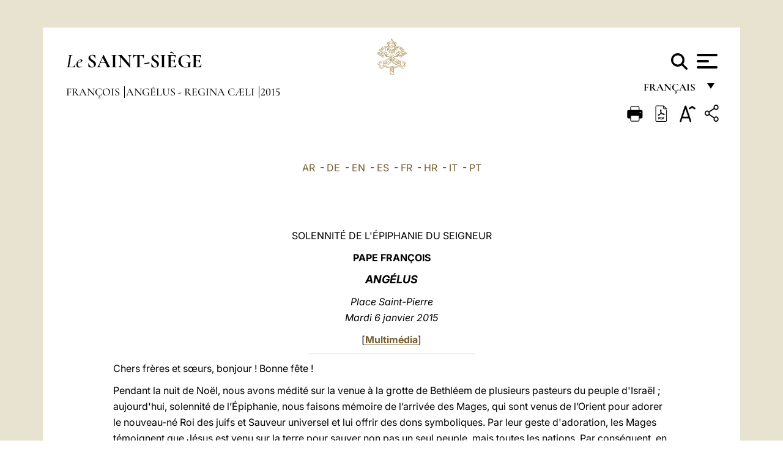

--- FILE ---
content_type: text/html
request_url: https://www.vatican.va/content/francesco/fr/angelus/2015/documents/papa-francesco_angelus_20150106.html
body_size: 10939
content:



<!DOCTYPE HTML>


<html  lang="fr" >
<head>
    <meta charset="UTF-8">
    





<!-- BEGIN: SEO -->
<title>Ang&eacute;lus, 6 janvier 2015, Solennit&eacute; de l'&Eacute;piphanie du Seigneur</title>
<meta name="description" content="Au terme de la messe en la solennit&eacute; de l'Epiphanie du Seigneur, le Pape Fran&ccedil;ois r&eacute;cite l'Ang&eacute;lus, 6 janvier 2015">
<meta name="keywords" content="francesco">

<link rel="canonical" href="https://www.vatican.va/content/francesco/fr/angelus/2015/documents/papa-francesco_angelus_20150106.html">
<meta name="robots" content="index,follow">

<!-- BEGIN: OG -->
<meta property="og:title" content="Ang&eacute;lus, 6 janvier 2015, Solennit&eacute; de l'&Eacute;piphanie du Seigneur">

<meta property="og:description" content="Au terme de la messe en la solennit&eacute; de l'Epiphanie du Seigneur, le Pape Fran&ccedil;ois r&eacute;cite l'Ang&eacute;lus, 6 janvier 2015">
<meta property="og:url" content="https://www.vatican.va/content/francesco/fr/angelus/2015/documents/papa-francesco_angelus_20150106.html">
<meta property="og:type" content="website">
<!-- END OG-->
<!-- END: SEO -->

    


<!-- Google Tag Manager -->
<script>(function(w,d,s,l,i){w[l]=w[l]||[];w[l].push({'gtm.start':
new Date().getTime(),event:'gtm.js'});var f=d.getElementsByTagName(s)[0],
j=d.createElement(s),dl=l!='dataLayer'?'&l='+l:'';j.async=true;j.src=
'https://www.googletagmanager.com/gtm.js?id='+i+dl;f.parentNode.insertBefore(j,f);
})(window,document,'script','dataLayer','GTM-P8S9M8D');</script>
<!-- End Google Tag Manager -->



    


<!-- BEGIN: headlibs -->
<link rel="stylesheet" href="/etc/clientlibs/foundation/main.min.77f07f85da93e61bb291da28df2065ac.css" type="text/css">
<link rel="stylesheet" href="/etc/designs/generics2/library/clientlibs.min.25498fb47f0d5f43eead9ee78241c07f.css" type="text/css">
<link rel="stylesheet" href="/etc/designs/vatican/library/clientlibs.min.b767020478782976e68f777449b5ac6c.css" type="text/css">
<script type="text/javascript" src="/etc/clientlibs/granite/jquery.min.e0cc37eb1ac1cf9f859edde97cb8dc9f.js"></script>
<script type="text/javascript" src="/etc/clientlibs/granite/utils.min.cd31222ac49213ace66f3568912db918.js"></script>
<script type="text/javascript" src="/etc/clientlibs/granite/jquery/granite.min.e26b5f40a34d432bee3ded1ccbdc7041.js"></script>
<script type="text/javascript" src="/etc/clientlibs/foundation/jquery.min.d7c42e4a257b8b9fe38d1c53dd20d01a.js"></script>
<script type="text/javascript" src="/etc/clientlibs/foundation/main.min.1705fea38fedb11b0936752ffe8a5fc6.js"></script>
<script type="text/javascript" src="/etc/designs/generics2/library/clientlibs.min.3c4d948cc1ae00387817c605328e2b0b.js"></script>
<script type="text/javascript" src="/etc/designs/vatican/library/clientlibs.min.a048ef155d62651cae0435360a52b70c.js"></script>


        <link rel="stylesheet" href="/etc/designs/vaticanevents/library/clientlibs.min.a3605e7563210a15bba6379a54ec9607.css" type="text/css">
<link rel="stylesheet" href="/etc/designs/francesco/library/clientlibs.min.3021dae61b0261c75cbf64b5d37915db.css" type="text/css">
<script type="text/javascript" src="/etc/clientlibs/foundation/shared.min.da23d866139a285e2643366d7d21ab4b.js"></script>
<script type="text/javascript" src="/etc/designs/vaticanevents/library/clientlibs.min.5edcfde75d6fec087c3d4639700a1123.js"></script>
<script type="text/javascript" src="/etc/designs/francesco/library/clientlibs.min.d41d8cd98f00b204e9800998ecf8427e.js"></script>


<script type="text/javascript" src="/etc/designs/siv-commons-foundation/library/bootstrap/bootstrap-5-3-3/js/bootstrap.bundle.min.js"></script>
<link rel="stylesheet" href="/etc/designs/siv-commons-foundation/library/bootstrap/bootstrap-5-3-3.min.37b3cd5e54efac87c16d7de1e78ef0f2.css" type="text/css">
<link rel="stylesheet" href="/etc/designs/vatican/library/clientlibs/themes/homepage_popes.min.ed6a783da0a5671235aecab72fcf055b.css" type="text/css">
<link rel="stylesheet" href="/etc/designs/vatican/library/clientlibs/themes/vatican-v2.min.7de072223b2ec9d13c2937f2ff5bf57f.css" type="text/css">
<script type="text/javascript" src="/etc/designs/siv-commons-foundation/library/bootstrap/bootstrap-5-3-3.min.d41d8cd98f00b204e9800998ecf8427e.js"></script>
<script type="text/javascript" src="/etc/designs/vatican/library/clientlibs/themes/homepage_popes.min.8972c5a6e0a55c564857a6f2ea882b9b.js"></script>
<script type="text/javascript" src="/etc/designs/vatican/library/clientlibs/themes/vatican-v2.min.29b81cd1dac901f87cefc71fa75e1285.js"></script>

<meta name="viewport" content="width=device-width, initial-scale=1.0">

<!-- END: headlibs -->

    

    

    
    <link rel="icon" type="image/vnd.microsoft.icon" href="/etc/designs/francesco/favicon.ico">
    <link rel="shortcut icon" type="image/vnd.microsoft.icon" href="/etc/designs/francesco/favicon.ico">
    
    
</head>





<!-- BEGIN: body.jsp -->
<body>
    <div class="siv-maincontainer simplepage">
        <div id="wrap" >
            







<header class="va-header container">
    <div class="container-fluid">
        <div class="d-flex flex-wrap align-items-center justify-content-center justify-content-lg-start">
            <div class="col-12 col-xs-12 upper-header">
                <div class="d-flex flex-wrap">
                    <div class="col-5">
                        <h2>
                        <a href="/content/vatican/fr.html"><i>Le</i> <span class="text-uppercase"><b>Saint-Siège</b></span></a>
                        </h2>
                    </div>
                    <div class="col-2 conteiner-logo">
                        <figure class="logo">
                            <a href="/content/vatican/fr.html">
                                <img src="/etc/designs/vatican/library/clientlibs/themes/vatican-v2/images/logo-vatican.png" alt="the holy see">
                            </a>
                        </figure>
                    </div>
                    <div class="col-5 container-utility">
                        



<section class="utility">
    <div id="language" class="wrapper-dropdown" tabindex="1">
        français
        <ul class="dropdown">
            <li><a href="/content/vatican/fr.html">Fran&ccedil;ais</a></li>
            <li><a href="/content/vatican/en.html">English</a></li>
            <li><a href="/content/vatican/it.html">Italiano</a></li>
            <li><a href="/content/vatican/pt.html">Portugu&ecirc;s</a></li>
            <li><a href="/content/vatican/es.html">Espa&ntilde;ol</a></li>
            <li><a href="/content/vatican/de.html">Deutsch</a></li>
            <li><a href="/content/vatican/ar.html">&#1575;&#1604;&#1593;&#1585;&#1576;&#1610;&#1617;&#1577;</a></li>
            <li><a href="/chinese/index.html">&#20013;&#25991;</a></li>
            <li><a href="/latin/latin_index.html">Latine</a></li>
        </ul>
    </div>

    <div class="va-search" id="va-search">
            <div method="get" id="searchform" action="/content/vatican/fr/search.html" accept-charset="UTF-8">
            <div class="va-search-input-wrap"><input class="va-search-input" placeholder="Cerca su vatican.va..." type="text" value="" name="q" id="q"/></div>
            <input class="va-search-submit" type="submit" id="go" value=""><span class="va-icon-search"><svg xmlns="http://www.w3.org/2000/svg" viewBox="0 0 512 512"><!--!Font Awesome Free 6.7.2 by @fontawesome - https://fontawesome.com License - https://fontawesome.com/license/free Copyright 2025 Fonticons, Inc.--><path d="M416 208c0 45.9-14.9 88.3-40 122.7L502.6 457.4c12.5 12.5 12.5 32.8 0 45.3s-32.8 12.5-45.3 0L330.7 376c-34.4 25.2-76.8 40-122.7 40C93.1 416 0 322.9 0 208S93.1 0 208 0S416 93.1 416 208zM208 352a144 144 0 1 0 0-288 144 144 0 1 0 0 288z"/></svg></span>
        </div>
    </div>
    <div class="va-menu">
        <div class="navigation-menu menu-popup">








<div class="va-menu-popup">
    <!-- Navbar -->
    <nav class="navbar">
        <div class="container-fluid">
            <button class="navbar-toggler custom-toggler" id="openMenu" aria-label="Apri menu">
                <span class="bar top-bar"></span>
                <span class="bar middle-bar"></span>
                <span class="bar bottom-bar"></span>
            </button>
        </div>
    </nav>

    <!-- Fullscreen Menu -->
    <div class="fullscreen-menu" id="menu">
        <button class="close-btn" id="closeMenu">&times;</button>
        <div class="row justify-content-md-center">
            <div class="menu-header  col-md-4 d-none d-md-block">
                <h2 class="holy-see-title">
                    <i>Le</i> <span class="text-uppercase"><b>Saint-Siège</b></span>
                </h2>
                <div class="logo">
                    <img src="/etc/designs/vatican/library/clientlibs/themes/vatican-v2/images/logo-vatican.png" alt="the holy see">
                </div>

            </div>
            <!-- FIRST MENU -->
            <div class="text-center col-md-5 col-12">
                <ul class="first-items col-12">
                    


                    <li><a href="/content/leo-xiv/fr.html">Magisterium</a></li>
                    


                    <li><a href="/content/leo-xiv/fr/events/year.dir.html/2025.html">Calendrier</a></li>
                    


                    <li><a href="/content/liturgy/fr.html">Célébrations liturgiques</a></li>
                    


                    <li><a href="/content/vatican/fr/prenotazione-celebrazioni-udienze.html">Billets pour les audiences et les célébrations papales</a></li>
                    


                    <li><a href="/holy_father/index_fr.htm">Souverains Pontifes</a></li>
                    


                    <li><a href="https://www.vatican.va/roman_curia/cardinals/index_fr.htm">Collège Cardinalice</a></li>
                    


                    <li><a href="/content/romancuria/fr.html">Curie Romaine et autres Organisations</a></li>
                    


                    <li><a href="https://www.vatican.va/roman_curia/synod/index_fr.htm">Synode</a></li>
                    
                </ul>


                <!-- SECONDARY VOICES -->
                <ul class="secondary-items col-md-12 col-12">
                    


                    <li><a href="https://www.vatican.va/news_services/press/index_fr.htm">Bureau de presse</a></li>
                    


                    <li><a href="https://www.vaticannews.va/fr.html">Vatican News - Radio Vaticana</a></li>
                    


                    <li><a href="https://www.osservatoreromano.va/fr.html">L'Osservatore Romano</a></li>
                    
                </ul>
            </div>
        </div>
    </div>
</div>
<script>
    const openMenu = document.getElementById('openMenu');
    const closeMenu = document.getElementById('closeMenu');
    const menu = document.getElementById('menu');

    openMenu.addEventListener('click', () => {
        menu.classList.add('show');
    });

    closeMenu.addEventListener('click', () => {
        menu.classList.remove('show');
    });
</script></div>

    </div>
</section>

<script>
    $( document ).ready(function() {
        $("#va-search #go").on("click", function () {
            var value = $("#q").val();
            window.location.href = "/content/vatican/fr/search.html?q=" + value;
        });

        $(".va-search-input#q").keypress(function (event) {
            var keycode = (event.keyCode ? event.keyCode : event.which);
            if (keycode == '13') {
                var value = $("#q").val();
                window.location.href = "/content/vatican/fr/search.html?q=" + value;
            }
        });
    });

</script>


                    </div>
                </div>
                
                    

<div class="breadcrumb-nav">
    <div class="breadcrumb">



     <!-- Begin BREADCRUMB -->
     <div class="breadcrumbs">
     <a href="/content/francesco/fr.html">Fran&ccedil;ois
                </a><a href="/content/francesco/fr/angelus.index.html#angelus">Ang&eacute;lus - Regina C&aelig;li
                </a><a href="/content/francesco/fr/angelus/2015.index.html#angelus">2015
                </a>
    </div>
    <!-- END BREADCRUMB -->
</div>

</div>

                
            </div>
        </div>
    </div>
</header>
            



<main id="main-container" role="main" class="container-fluid holyfather document francesco">
    <section class="section-page">
        <div class="container va-main-document">
            <div class="va-tools col-12 d-flex flex-row-reverse">

        <div class="share">
            <div class="btn-utility icon-share el-hide" tabindex="2" title="Share">
    <div class="social-share-container">
        <div class="social-share" id="share-button"></div>
        <div class="loading l-grey share-bar" id="share-bar"></div>
    </div>
</div>

<div id="fb-root"></div>
<script asyncdefercrossorigin="anonymous" src="https://connect.facebook.net/it_IT/sdk.js#xfbml=1&version=v23.0"></script>
<script>
    var SocialBar = {
        options: {
            selectorButton: '#share-button',
            selectorBar: '#share-bar',
            socialButtons: ['facebook', 'twitter', 'mail'],
            animationTiming: 333,
        },
        bar: null,
        button: null,
        dataTxtMail: '',
        timeout: null,
        isOpen: false,

        main: function () {
            var self = this;
            self.bar = document.getElementById('share-bar');
            self.button = document.getElementById('share-button');

            self.button.addEventListener('click', function () {
                if (!self.isOpen) {
                    self.openBar();
                } else {
                    self.closeBar();
                }
            });
        },

        openBar: function () {
            var self = this;
            self.isOpen = true;
            document.documentElement.classList.add("share-opened");
            self.showLoading();

            self.timeout = setTimeout(function () {
                self.bar.innerHTML = self.render();
                self.bar.classList.add('active'); // Smooth opening
                console.log(self.render());

                setTimeout(function () {
                    self.hideLoading();
                }, 1000);
            }, self.options.animationTiming);
        },

        closeBar: function () {
            var self = this;
            if (document.documentElement.classList.contains('share-opened')) {
                document.documentElement.classList.remove('share-opened');
                self.isOpen = false;
                clearTimeout(self.timeout);

                self.bar.classList.remove('active'); // Smooth closing

                setTimeout(function () {
                    self.bar.innerHTML = 'Share icon';
                }, self.options.animationTiming);
            }
        },

        showLoading: function () {
            this.bar.classList.add('loading');
        },

        hideLoading: function () {
            this.bar.classList.remove('loading');
        },

        renderFacebook: function () {
            return '<a class="fb-share-button" href="http://www.facebook.com/sharer.php?u=' + encodeURIComponent(location.href) + '" target="_blank">' +
                '<svg xmlns="http://www.w3.org/2000/svg" viewBox="0 0 320 512">' +
                '<path d="M80 299.3V512H196V299.3h86.5l18-97.8H196V166.9c0-51.7 20.3-71.5 72.7-71.5c16.3 0 29.4 .4 37 1.2V7.9C291.4 4 256.4 0 236.2 0C129.3 0 80 50.5 80 159.4v42.1H14v97.8H80z"/>' +
                '</svg></a>';
        },

        renderTwitter: function () {
            return '<a href="https://x.com/intent/tweet?text=Je vous recommande de visiter ce lien:&url=' + encodeURIComponent(location.href) + '" target="_top" class="share-mail type-twitter" style="font-size:2rem">' +
                '<svg xmlns="http://www.w3.org/2000/svg" viewBox="0 0 512 512">' +
                '<path d="M389.2 48h70.6L305.6 224.2 487 464H345L233.7 318.6 106.5 464H35.8L200.7 275.5 26.8 48H172.4L272.9 180.9 389.2 48zM364.4 421.8h39.1L151.1 88h-42L364.4 421.8z"/>' +
                '</svg></a>';
        },

        renderWhatsapp: function () {
            return '<a href="https://web.whatsapp.com/send?text=Je vous recommande de visiter ce lien: ' + encodeURIComponent(location.href) + '" target="_blank" class="wa">' +
                '<svg xmlns="http://www.w3.org/2000/svg" viewBox="0 0 448 512">' +
                '<path d="M380.9 97.1C339 55.1 283.2 32 223.9 32c-122.4 0-222 99.6-222 222 0 39.1 10.2 77.3 29.6 111L0 480l117.7-30.9c32.4 17.7 68.9 27 106.1 27h.1c122.3 0 224.1-99.6 224.1-222 0-59.3-25.2-115-67.1-157zm-157 341.6c-33.2 0-65.7-8.9-94-25.7l-6.7-4-69.8 18.3L72 359.2l-4.4-7c-18.5-29.4-28.2-63.3-28.2-98.2 0-101.7 82.8-184.5 184.6-184.5 49.3 0 95.6 19.2 130.4 54.1 34.8 34.9 56.2 81.2 56.1 130.5 0 101.8-84.9 184.6-186.6 184.6zm101.2-138.2c-5.5-2.8-32.8-16.2-37.9-18-5.1-1.9-8.8-2.8-12.5 2.8-3.7 5.6-14.3 18-17.6 21.8-3.2 3.7-6.5 4.2-12 1.4-32.6-16.3-54-29.1-75.5-66-5.7-9.8 5.7-9.1 16.3-30.3 1.8-3.7 .9-6.9-.5-9.7-1.4-2.8-12.5-30.1-17.1-41.2-4.5-10.8-9.1-9.3-12.5-9.5-3.2-.2-6.9-.2-10.6-.2-3.7 0-9.7 1.4-14.8 6.9-5.1 5.6-19.4 19-19.4 46.3 0 27.3 19.9 53.7 22.6 57.4 2.8 3.7 39.1 59.7 94.8 83.8 35.2 15.2 49 16.5 66.6 13.9 10.7-1.6 32.8-13.4 37.4-26.4 4.6-13 4.6-24.1 3.2-26.4-1.3-2.5-5-3.9-10.5-6.6z"/>' +
                '</svg></a>';
        },

        render: function () {
            var self = this;
            var html = "";
            html += self.renderFacebook();
            html += self.renderTwitter();
            html += self.renderWhatsapp();
            return html;
        }
    };

    SocialBar.main();
</script>
</div>

    <div title="zoomText" class="zoom-text">
        <img alt="zoomText" title="zoomText" src="/etc/designs/vatican/library/images/icons/zoom-char.png"/>
        <ul class="textsize-list">
            <li class="small-text">A</li>
            <li class="medium-text">A</li>
            <li class="large-text">A</li>
        </ul>
    </div>

    <div class="headerpdf"><script src="/etc/designs/vatican/library/clientlibs/themes/homepage_popes/js/html2pdf.bundle.min.js"></script>
        <div title="PDF" id="pdfGenerator">
            <img alt="pdf" title="pdf" src="/etc/designs/vatican/library/images/icons/pdf-icon.png"/>
        </div>


        <!-- Overlay nascosto -->
        <div id="pdfOverlay" class="pdf-overlay" data-html2pdf-ignore data-html2canvas-ignore>
            <div class="overlay-content">Génération du PDF en cours.....</div>
        </div>

        <script>
            document.getElementById("pdfGenerator").addEventListener("click", () => {
                const overlay = document.getElementById("pdfOverlay");
                overlay.style.display = "block";                 // mostra overlay
                document.body.classList.add('pdfGenerating');    // aggiungi classe PDF

                setTimeout(() => {
                    html2pdf().set({
                        margin: [20, 15, 20, 15],
                        filename: `papa-francesco_angelus_20150106_fr.pdf`,
                        image: { type: 'jpeg', quality: 0.95 },
                        html2canvas: {
                            scale: 2,
                            useCORS: true,
                            letterRendering: true, //
                            backgroundColor: '#fff',
                            onclone: (clonedDoc) => {
                                const clonedOverlay = clonedDoc.getElementById('pdfOverlay');
                                if (clonedOverlay) clonedOverlay.style.display = 'none';
                            },
                            ignoreElements: (el) => el.id === 'pdfOverlay'
                        },
                        jsPDF: {
                            unit: 'mm',
                            format: 'a4',
                            orientation: 'portrait',
                            compress: true,
                            putOnlyUsedFonts: true
                        },
                        pagebreak: {
                            mode: ['css','legacy'],
                            before: '.pagina-nuova',
                            avoid: 'p, img, table'
                        }
                    })
                        .from(document.body)
                        .save()  // download diretto con nome corretto
                        .finally(() => {
                            overlay.style.display = "none";
                            document.body.classList.remove('pdfGenerating');
                        });
                }, 50);
            });



        </script>

        <style>
            /*spostare in design */

            body.pdfGenerating .pdf_hidden, body.pdfGenerating .container-utility, body.pdfGenerating .va-tools{
                display: none;
            }

            body.pdfGenerating {
                width: 210mm; /* larghezza A4 */
                max-width: 100%;
                padding: 0;
                margin: 0;
                box-sizing: border-box;
            }

            body.pdfGenerating .siv-maincontainer.infopage .logo.img, body.pdfGenerating .siv-maincontainer.popelistpage .logo img, body.pdfGenerating .siv-maincontainer.simplepage .logo img, body.pdfGenerating .holy-father-simplepage .logo img, body.pdfGenerating .holy-father-simplepage-leo-xiv .logo img{
                width: 40px;
                padding: 0!important;
                margin: 0 auto;
                top: 0px;
            }
            body.pdfGenerating header .logo img{
                background: var(--beige-secondary-color);
            }

            body.pdfGenerating * {
                box-sizing: border-box!important;
                overflow-wrap: break-word!important;
                word-wrap: break-word!important;
                word-break: break-word!important;
                white-space: normal!important;
            }

            body.pdfGenerating header .container-fluid {
                position: relative;
                top: 0px;
                border-bottom: solid 1px;
                background: var(--beige-secondary-color);
            }



            body.pdfGenerating p {
                overflow-wrap: break-word;
                word-wrap: break-word;
                word-break: break-word;
                white-space: normal;
                margin-bottom: 1em;
                page-break-inside: avoid;
            }

            body.pdfGenerating .breadcrumbs{
                display: none!important;
            }

            body.pdfGenerating .siv-maincontainer.simplepage {
                background: none!important;
            }

            body.pdfGenerating .siv-maincontainer.infopage, body.pdfGenerating .siv-maincontainer.popelistpage, body.pdfGenerating .siv-maincontainer.holy-father-simplepage-leo-xiv, body.pdfGenerating .siv-maincontainer.holy-father-simplepage, body.pdfGenerating .siv-maincontainer.simplepage
            {
                padding: 0!important;
                margin: 0!important;
            }

            body.pdfGenerating #main-container{
                background: none!important;
                padding: 0!important;
                margin: 0!important;
            }

            body.pdfGenerating .container, body.pdfGenerating .container-lg, body.pdfGenerating .container-md, body.pdfGenerating .container-sm, body.pdfGenerating .container-xl, body.pdfGenerating .container-xxl{
                padding: 0!important;
                margin: 0!important;
                max-width: 100%;
            }



            body.pdfGenerating .siv-maincontainer.infopage .documento, body.pdfGenerating .siv-maincontainer.popelistpage .documento, body.pdfGenerating .siv-maincontainer.simplepage .documento, body.pdfGenerating .holyfather.document .documento{
                padding: 0!important;
                margin: 0!important;
                width: 180mm!important; /* larghezza A4 */
            }

            body.pdfGenerating .documento .abstract p{
                padding: 0!important;
                margin: 0!important;
            }

            body.pdfGenerating .siv-maincontainer.popelistpage header.va-header.container, body.pdfGenerating .siv-maincontainer.simplepage header.va-header.container, body.pdfGenerating .holy-father-simplepage header.va-header.container {
                padding: 0!important;
                margin: 0!important;
            }

            body.pdfGenerating .siv-maincontainer.infopage, .siv-maincontainer.popelistpage, body.pdfGenerating .siv-maincontainer.holy-father-simplepage-leo-xiv, body.pdfGenerating .siv-maincontainer.holy-father-simplepage, body.pdfGenerating .siv-maincontainer.simplepage{
                padding: 0!important;
                margin: 0!important;
            }

            /* CSS overlay */
            #pdfOverlay {
                display: none;
                position: fixed;
                inset: 0;
                background: rgba(0,0,0,0.6);
                z-index: 9999;
            }
            #pdfOverlay .overlay-content{
                position: absolute;
                top:50%; left:50%;
                transform: translate(-50%,-50%);
                background:#222; color:#fff; padding:20px; border-radius:8px;
            }

            body.pdfGenerating [class^="arabic"],
            body.pdfGenerating [class*=" arabic"] {
                direction: rtl !important;
                unicode-bidi: bidi-override !important;
                font-family: 'Noto Naskh Arabic', 'Scheherazade New', serif !important;
                text-align: right !important;
                letter-spacing: 0 !important;
                word-spacing: 0 !important;
                line-height: 1.9 !important;
                transform: scale(1.001);
                -moz-osx-font-smoothing: grayscale;
            }

        </style>

    </div>
<div class="print">
        <a href="#" onclick="self.print(); return false;">
            <img border="0" src="/etc/designs/vatican/library/images/icons/print.png" alt="Print" title="Print" width="26" height="26">
        </a>
    </div>
</div>

<style>
    li.small-text {
        font-size: 20px;
        cursor: pointer;
    }
    li.medium-text {
        font-size: 24px;
        cursor: pointer;
    }
    li.large-text {
        font-size: 28px;
        cursor: pointer;
    }
    .zoom-text{
        position: relative;
    }

    .textsize-list {
        position: absolute;
        top: 35px;
        left: -5px;
        z-index: 9999;
        list-style-type: none;
        text-align: center;
        background: var(--beige-secondary-color);
        opacity: 0;
        pointer-events: none;
        transform: translateY(-10px);
        transition: opacity 0.3s ease, transform 0.3s ease;
        padding: 10px 5px;
        box-shadow: 0 0 10px rgba(0,0,0,0.2);
        display: flex;
        flex-direction: column;
    }

    .textsize-list.active {
        opacity: 1;
        transform: translateY(0);
        pointer-events: auto;
    }

</style>

<script>
    document.addEventListener('DOMContentLoaded', function () {
        const zoomText = document.querySelector('.zoom-text img');
        const textsizeList = document.querySelector('.textsize-list');
        const zoomTextContainer = document.querySelector('.zoom-text');
        const documentoContainer = document.querySelector('.documento');
        let isTextMenuOpen = false;

        // Toggle dropdown on click
        zoomText.addEventListener('click', function (event) {
            event.stopPropagation(); // Prevent outside click handler from triggering
            if (isTextMenuOpen) {
                closeTextSizeMenu();
            } else {
                openTextSizeMenu();
            }
        });

        // Prevent dropdown from closing when clicking inside it
        textsizeList.addEventListener('click', function (event) {
            event.stopPropagation();
        });

        // Close dropdown when clicking outside
        document.addEventListener('click', function (event) {
            if (isTextMenuOpen && !zoomTextContainer.contains(event.target)) {
                closeTextSizeMenu();
            }
        });

        function openTextSizeMenu() {
            isTextMenuOpen = true;
            textsizeList.classList.add('active');
        }

        function closeTextSizeMenu() {
            isTextMenuOpen = false;
            textsizeList.classList.remove('active');
        }

        // Font size logic
        const contentElements = documentoContainer.querySelectorAll('*');
        const subtitles = documentoContainer.getElementsByClassName('title-1-color');

        function changeFontSize(size) {
            contentElements.forEach(function (element) {
                element.style.fontSize = size;
            });
        }

        function changeSubtitleFontSize(size) {
            for (let i = 0; i < subtitles.length; i++) {
                subtitles[i].style.fontSize = size;
            }
        }

        document.querySelector('.small-text').addEventListener('click', function () {
            changeFontSize('16px');
            changeSubtitleFontSize('20px');
        });

        document.querySelector('.medium-text').addEventListener('click', function () {
            changeFontSize('19px');
            changeSubtitleFontSize('22px');
        });

        document.querySelector('.large-text').addEventListener('click', function () {
            changeFontSize('20.5px');
            changeSubtitleFontSize('23.5px');
        });
    });


</script><div class="documento">
                <!-- CONTENUTO DOCUMENTO -->

                <!-- TESTO -->
                <div class="testo">
                    <!-- TRADUZIONE -->
                    <div class="translation-field">
    <span class="translation">
        <a href="/content/francesco/ar/angelus/2015/documents/papa-francesco_angelus_20150106.html">AR</a>
                &nbsp;-&nbsp;<a href="/content/francesco/de/angelus/2015/documents/papa-francesco_angelus_20150106.html">DE</a>
                &nbsp;-&nbsp;<a href="/content/francesco/en/angelus/2015/documents/papa-francesco_angelus_20150106.html">EN</a>
                &nbsp;-&nbsp;<a href="/content/francesco/es/angelus/2015/documents/papa-francesco_angelus_20150106.html">ES</a>
                &nbsp;-&nbsp;<a href="/content/francesco/fr/angelus/2015/documents/papa-francesco_angelus_20150106.html">FR</a>
                &nbsp;-&nbsp;<a href="/content/francesco/hr/angelus/2015/documents/papa-francesco_angelus_20150106.html">HR</a>
                &nbsp;-&nbsp;<a href="/content/francesco/it/angelus/2015/documents/papa-francesco_angelus_20150106.html">IT</a>
                &nbsp;-&nbsp;<a href="/content/francesco/pt/angelus/2015/documents/papa-francesco_angelus_20150106.html">PT</a>
                </span>
    </div>

<div class="abstract text parbase vaticanrichtext"><div class="clearfix"></div></div>
<div class="text parbase vaticanrichtext"><p align="center"><span lang="fr"><font color="#663300">SOLENNIT&Eacute; DE L'&Eacute;PIPHANIE DU SEIGNEUR</font></span></p> 
<p align="center"><span lang="fr"><b><font color="#663300">PAPE FRAN&Ccedil;OIS</font></b></span></p> 
<p align="center"><span lang="fr"><font color="#663300"><b><i><font size="4">ANG&Eacute;LUS</font></i></b></font></span></p> 
<p align="center"><span lang="fr"><em><font color="#663300">Place Saint-Pierre<br /> Mardi 6 janvier 2015</font></em></span></p> 
<font color="#663300"> <p align="center"> <span lang="fr">[<b><a href="http://w2.vatican.va/content/francesco/fr/events/event.dir.html/content/vaticanevents/fr/2015/1/6/angelus.html">Multim&eacute;dia</a></b>]</span></p> 
 <hr color="#C0C0C0" width="30%" size="1" /> <p></p> </font> 
<p><span lang="fr">Chers fr&egrave;res et sœurs, bonjour ! Bonne f&ecirc;te !</span></p> 
<p><span lang="fr">Pendant la nuit de No&euml;l, nous avons m&eacute;dit&eacute; sur la venue &agrave; la grotte de Bethl&eacute;em de plusieurs pasteurs du peuple d'Isra&euml;l ; aujourd'hui, solennit&eacute; de l’&Eacute;piphanie, nous faisons m&eacute;moire de l’arriv&eacute;e des Mages, qui sont venus de l’Orient pour adorer le nouveau-n&eacute; Roi des juifs et Sauveur universel et lui offrir des dons symboliques. Par leur geste d'adoration, les Mages t&eacute;moignent que J&eacute;sus est venu sur la terre pour sauver non pas un seul peuple, mais toutes les nations. Par cons&eacute;quent, en la f&ecirc;te d’aujourd'hui, notre regard s’&eacute;largit &agrave; l'horizon du monde entier pour c&eacute;l&eacute;brer la &laquo; manifestation &raquo; du Seigneur &agrave; tous les peuples, c’est-&agrave;-dire la manifestation de l’amour et du <i>salut universel</i> de Dieu. Il ne r&eacute;serve pas son amour &agrave; quelques privil&eacute;gi&eacute;s, mais l’offre &agrave; tous. De m&ecirc;me qu'il est le Cr&eacute;ateur et le P&egrave;re de tous, il veut &ecirc;tre le Sauveur de tous. C'est pourquoi nous sommes appel&eacute;s &agrave; nourrir sans cesse une grande confiance et esp&eacute;rance &agrave; l’&eacute;gard de chaque personne et de son salut : m&ecirc;me ceux qui nous semblent &eacute;loign&eacute;s du Seigneur sont suivis — ou plut&ocirc;t, &laquo; poursuivis &raquo; — par son amour passionn&eacute;, par son amour fid&egrave;le et &eacute;galement humble. Car l’amour de Dieu est humble, si humble !</span></p> 
<p><span lang="fr">Le r&eacute;cit &eacute;vang&eacute;lique des Mages d&eacute;crit leur voyage depuis l’Orient comme un voyage de l’&acirc;me, comme <i>un chemin vers la rencontre avec le Christ</i>. Ils sont <i>attentifs aux signes</i> qui en indiquent la pr&eacute;sence ; ils ne <i>se lassent pas</i> d’affronter les difficult&eacute;s de la recherche ; ils ont <i>le courage</i> de tirer les le&ccedil;ons de vie qui d&eacute;rivent de la rencontre avec le Seigneur. C’est cela la vie : la vie chr&eacute;tienne consiste &agrave; marcher, mais en &eacute;tant attentifs, inlassables et courageux. C’est ainsi que chemine un chr&eacute;tien. Marcher en &eacute;tant attentif, inlassable et courageux. L’exp&eacute;rience des Mages &eacute;voque le chemin de tout homme vers le Christ. Comme pour les Mages, pour nous aussi chercher Dieu veut dire <i>marcher</i> — et comme je le disais : attentifs, inlassables et courageux — en fixant le ciel et en apercevant dans le signe visible de l'&eacute;toile le Dieu invisible qui parle &agrave; notre cœur. L’&eacute;toile qui est en mesure de conduire chaque homme &agrave; J&eacute;sus est la <i>Parole de Dieu</i>, une Parole qui est dans la Bible, dans les &Eacute;vangiles. La Parole de Dieu est la lumi&egrave;re qui oriente notre chemin, nourrit notre foi et la r&eacute;g&eacute;n&egrave;re. C’est la Parole de Dieu qui renouvelle continuellement nos cœurs et nos communaut&eacute;s. N’oublions donc pas de la lire et de la m&eacute;diter chaque jour, afin qu’elle devienne pour chacun une flamme que nous portons en nous pour &eacute;clairer nos pas, ainsi que ceux des personnes qui marchent &agrave; nos c&ocirc;t&eacute;s, qui ont peut-&ecirc;tre de la peine &agrave; trouver la route qui conduit au Christ. Toujours avec la Parole de Dieu ! La Parole de Dieu &agrave; port&eacute;e de main : un petit &Eacute;vangile dans la poche, dans le sac, toujours, pour le lire. N’oubliez pas ceci : la Parole de Dieu toujours avec moi !</span></p> 
<p><span lang="fr">En ce jour de l’&Eacute;piphanie, notre pens&eacute;e se tourne aussi vers nos <i>fr&egrave;res et sœurs de l’Orient chr&eacute;tien</i>, catholiques et orthodoxes, dont beaucoup c&eacute;l&egrave;brent demain le No&euml;l du Seigneur. Que leur parviennent nos vœux affectueux.</span></p> 
<p><span lang="fr">Je suis heureux aussi de rappeler qu’on c&eacute;l&egrave;bre aujourd'hui la <i>Journ&eacute;e mondiale de l'Enfance missionnaire</i>. C'est la f&ecirc;te des enfants qui vivent avec joie le don de la foi et prient pour que la lumi&egrave;re de J&eacute;sus arrive &agrave; tous les enfants du monde. J’encourage les &eacute;ducateurs &agrave; cultiver l'esprit missionnaire chez les petits. Qu’ils ne soient pas des enfants et des jeunes ferm&eacute;s, mais ouverts ; qu'ils voient un grand horizon, que leur cœur avance vers cet horizon, afin que naissent parmi eux des t&eacute;moins de la tendresse de Dieu et des annonciateurs de l’&Eacute;vangile.</span></p> 
<p><span lang="fr">Nous nous tournons &agrave; pr&eacute;sent vers la Vierge Marie et nous invoquons sa protection sur l’&Eacute;glise universelle, afin qu’elle diffuse dans le monde entier l’&Eacute;vangile du Christ, la lumi&egrave;re des nations, lumi&egrave;re de tous les peuples. Et qu’elle nous aide &agrave; &ecirc;tre toujours plus en chemin; &agrave; marcher en &eacute;tant attentifs, inlassables et courageux.</span></p> 
<hr color="#C0C0C0" width="75%" size="1" /> 
<p><span lang="fr"><b>&Agrave; l’issue de l’Ang&eacute;lus</b></span></p> 
<p><span lang="fr">Chers fr&egrave;res et sœurs, je vous salue tous, Romains et p&egrave;lerins, en renouvelant mon souhait de paix et de tous biens dans le Seigneur.</span></p> 
<p><span lang="fr">Et souvenez-vous bien: la vie consiste &agrave; marcher, marcher toujours, en cherchant Dieu. Marcher en &eacute;tant attentifs, inlassables et courageux. Il manque une chose: attentifs, inlassables, courageux… et que manque-t-il ? Marcher avec la lumi&egrave;re ! Et qu'est-ce que la lumi&egrave;re ? L’&Eacute;vangile, la Parole de Dieu. Toujours avec l’&Eacute;vangile : dans la poche, dans le sac, pour le lire, toujours avec nous. Marcher, attentifs, inlassables, courageux et avec la lumi&egrave;re de la Parole de Dieu.</span></p> 
<span style="font-size: 12.0pt; font-family: 'Times New Roman',serif" lang="fr"> Je souhaite &agrave; tous une bonne f&ecirc;te. N'oubliez pas de prier pour moi et bon d&eacute;jeuner. Au revoir !</span>&nbsp;<div class="clearfix"></div></div>
<div class="content parsys">
</div>
</div>
                <!-- /TESTO -->
                </hr>
                <p class="copyright"> Copyright &copy; Dicastère pour la Communication</p>

<div class="logo doc-copyright">
    <a href="/content/vatican/fr.html">
        <img src="/etc/designs/vatican/library/clientlibs/themes/vatican-v2/images/logo-vatican.png" alt="the holy see">
        <h2 class="holy-see-title mobile  d-block d-md-none">
            <i>Le</i> <span class="text-uppercase"><b>Saint-Siège</b></span></h2>
    </a>
    <h2 class="holy-see-title d-none d-md-block">
        <a href="/content/vatican/fr.html"> <i>Le</i> <span class="text-uppercase"><b>Saint-Siège</b></span></a>
    </h2>
</div></div>
        </div>
    </section>
</main>
            <footer class="footer simplepage bkg-secondary-color">
    <div class="col-12 box-policy">
    <nav>
        <ul>
            <li><div class="text parbase link policy-1 vatican-footer-link">





<!-- BEGIN link -->



<a href="https://www.vatican.va/faq/index_fr.htm">
        FAQ
</a>

<!-- END link --></div>
</li>
            <li><div class="text parbase link policy-2 vatican-footer-link">





<!-- BEGIN link -->



<a href="/content/vatican/en/legal-notes.html">
        Notes légales
</a>

<!-- END link --></div>
</li>
            <li><div class="text parbase policy-3 link vatican-footer-link">





<!-- BEGIN link -->



<a href="/content/vatican/en/cookie-policy.html">
        Cookie Policy
</a>

<!-- END link --></div>
</li>
            <li><div class="text parbase policy-4 link vatican-footer-link">





<!-- BEGIN link -->



<a href="/content/vatican/en/privacy-policy.html">
        Privacy Policy
</a>

<!-- END link --></div>
</li>
        </ul>
    </nav>
</div>
</footer>
            <!-- cq include script="cookie.jsp" /> -->
        </div>
     </div>
 </body>
 <!-- END: body.jsp -->
</html>


--- FILE ---
content_type: text/css
request_url: https://www.vatican.va/etc/designs/francesco/library/clientlibs.min.3021dae61b0261c75cbf64b5d37915db.css
body_size: 397
content:
.francesco_homepage{float:right;width:75%}
.francesco_homepage th,td{padding:0}
.francesco_homepage .wrapper{width:100%;min-width:300px;min-height:auto;position:relative}
.francesco_homepage .pope img{width:100%;max-width:350px;height:auto;display:block;margin:auto}
.francesco_homepage .link{text-align:center;width:100%}
.francesco_homepage .link h1{font-family:Tahoma,Verdana,Segoe,sans-serif!important;text-transform:none;font-weight:bold;font-size:16pt}
.francesco_homepage .link .item{display:-moz-inline-stack;display:inline-block;zoom:1;*display:inline;margin-right:10%}
.francesco_homepage .infos{text-align:center}
.francesco_homepage .infos .info{line-height:1}
.francesco_homepage .infos .info h1{font-family:Tahoma,Verdana,Segoe,sans-serif!important;text-transform:none;font-size:22pt;font-weight:bold;margin:0}
.francesco_homepage .infos .info h2{font-family:Tahoma,Verdana,Segoe,sans-serif!important;text-transform:none;font-size:13pt;margin:0}
.francesco_homepage .infos .info h2{font-family:Tahoma,Verdana,Segoe,sans-serif!important;text-transform:none;font-size:13pt;margin:0}
.francesco_homepage .infos .info .item{color:#630!important;font-family:Tahoma,Verdana,Segoe,sans-serif!important;text-transform:none;line-height:1;font-size:13pt!important;font-weight:bold}
.francesco_simplemenu .documento{float:right;width:75%}
.francesco_simplemenu .menu{float:left}
.text .arabic,#CQrte .arabic{text-align:right;direction:rtl;display:block;unicode-bidi:embed}
.text .arabic-center,#CQrte .arabic-center{text-align:center;direction:rtl;display:block;unicode-bidi:embed}
.text .medium,#CQrte .medium{font-family:Tahoma,Verdana,Segoe,sans-serif;font-size:12pt}
.text .large,#CQrte .large{font-family:Tahoma,Verdana,Segoe,sans-serif;font-size:14pt}
.text .title-2,#CQrte .title-1{font-family:Tahoma,Verdana,Segoe,sans-serif!important;font-size:16px}
.text .title-2,#CQrte .title-2{font-family:Tahoma,Verdana,Segoe,sans-serif!important;font-size:24px}
.text .title-1-color,#CQrte .title-1-color{font-family:Tahoma,Verdana,Segoe,sans-serif!important;font-size:18px;color:#630}
.text .title-2-color,#CQrte .title-2-color{font-family:Tahoma,Verdana,Segoe,sans-serif!important;font-size:24px;color:#630}
.text .image-small,#CQrte .image-small{max-width:25%}